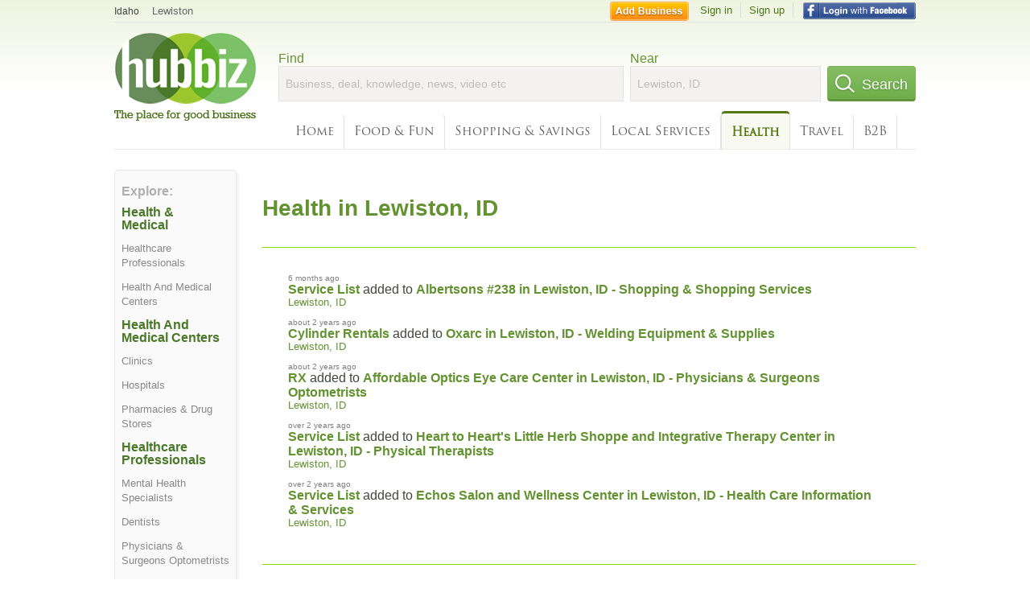

--- FILE ---
content_type: text/html; charset=utf-8
request_url: https://hub.biz/Lewiston-ID/sec/health
body_size: 7026
content:
<!doctype html>
<html xmlns="http://www.w3.org/1999/xhtml" xml:lang="en-us" lang="en-us" xmlns:og="http://opengraphprotocol.org/schema/" xmlns:fb="http://www.facebook.com/2008/fbml">
<head>
    <link rel="preload" href="https://use.typekit.net/pwy7yuk.js" as="script">
    <link rel="preconnect" href="https://fonts.gstatic.com" crossorigin>
    <script>
      (function(d) {
        let config = {
              kitId: 'pwy7yuk',
              scriptTimeout: 3000
            },
            h=d.documentElement,t=setTimeout(function(){h.className=h.className.replace(/\bwf-loading\b/g,"")+" wf-inactive";},config.scriptTimeout),tk=d.createElement("script"),f=false,s=d.getElementsByTagName("script")[0],a;h.className+=" wf-loading";tk.src='//use.typekit.net/'+config.kitId+'.js';tk.async=true;tk.onload=tk.onreadystatechange=function(){a=this.readyState;if(f||a&&a!="complete"&&a!="loaded")return;f=true;clearTimeout(t);try{Typekit.load(config)}catch(e){}};s.parentNode.insertBefore(tk,s)
      })(document);
    </script>
  <style>
    * {
      margin: 0;
      padding: 0;
    }
    html, body, div, span, applet, object, iframe, h1, h2, h3, h4, h5, h6, p, blockquote, pre, a, abbr, acronym, address, big, cite, code, del, dfn, em, font, img, ins, kbd, q, s, samp, small, strike, strong, sub, sup, tt, var, dl, dt, dd, ol, ul, li, fieldset, form, label, legend, table, caption, tbody, tfoot, thead, tr, th, td {
      border: 0;
      outline: 0;
      font-weight: inherit;
      font-style: inherit;
      font-size: 100%;
      font-family: inherit;
      vertical-align: baseline;
    }
    body {
      font-family: Roboto, sans-serif, Arial, Helvetica;
      font-size:0.78em;
    }
    .wf-loading body {
      font-family: Helvetica, Arial, sans-serif !important;
    }
  </style>
  <link rel="stylesheet" href="https://hubbiz.net/assets/application-59aa835d4ec6b6490ee25f29990f297ef5b00b74f6aedbe20fe0ed5885ace86b.css" media="screen" />    <meta http-equiv="content-type" content="text/html; charset=utf-8"/>
  <meta http-equiv="content-language" content="en-us" />
  <meta name="viewport" content="width=device-width, initial-scale=1, user-scalable=1, shrink-to-fit=no">
  
<script type="text/javascript">
  var PreHbz=PreHbz||{toRunStack:[],ran:!1,onStart:function(t){this.ran?t():this.toRunStack.push(t)}};
  var Hubbiz = Hubbiz || {};
  window._sf_startpt=(new Date()).getTime();
  window.__errorsEvents = window.__errorsEvents || [];
  window.__errorSent = false;
  window.__errG = window.__errG || [];
  window.addEventListener("error", (e) => {
    const m = 'BE: ' + e.message + ' ' + e.filename + ':' + e.lineno + ':' + e.colno + "\n" + e.stack;
    __errorsEvents.push(m); __errG.push(m);
  });
  window.site_domain = 'hub.biz';
  window.__HubbizProtocol = 'https://';
  window.__runOptions = {
    traceId: 'ac091c9ed0070633e70b1c8b125b3443',
    spanId: '60c0625be13b8748',
    sampled: false,
    name: 'FrontendProduction',
    version: 'd760eb727'
  };
  window.__apmLabels = [['mobile', ''], ['be', 'backend_ok_bot']];
  window.__rumTName = 'home#section';
  window.__HubbizAppEnv = 'production';
  window._hbzEvents = window._hbzEvents || [];
  window.google_map = 'AIzaSyAJ7E_Dk5us1l2SD4a0B1Mhj10SsxJzTQg';
</script>
  <title>Health Business Search &amp;amp; Directory in Lewiston, ID | Hubbiz</title>
  <meta name="description" content="Keep up with tips and advice from your trusted local businesses in Lewiston, ID. Find blogs and listing from Doctors, Hospitals, Dentists, Pharmacies,..." />
  <base href="https://hub.biz" />
  <meta name="format-detection" content="telephone=no"/>
  
  <meta name="csrf-param" content="authenticity_token" />
<meta name="csrf-token" content="w8-wJqsC7JHC-j3-S7kBWJ99JIdLwYGkrBYqXst3Jh6iv8yNir1VJloWzuagBpeV6ZFAdlJwakO9viNiHc1_2g" />  <link rel="canonical" href="https://hub.biz/Lewiston-ID/sec/health">
  <link rel="shortcut icon" href="https://hubbiz.net/images/favicon.ico" />
  <meta name="theme-color" content="#dfedb7">
  <meta http-equiv='content-language' content="en-us">
  <script>window.google_analytics_uacct = "UA-18725618-1";</script>
<script src="https://hubbiz.net/assets/libs-0d723d3da57d1b1784fa1da02bde441f4075df9d55bff43054722abdd39be4e1.js" defer="defer"></script><script src="https://hubbiz.net/assets/libs_1-09b7874bd20036ee727971d60cd797b60c3dbc23f1b4b7a36c1e04aadd05c83f.js" defer="defer"></script><script src="https://hubbiz.net/assets/libs_2-680b3096df9edd12ab871378d8cb27397102886961ac0ab070ab06864a0ff73f.js" defer="defer"></script><script src="https://hubbiz.net/assets/application-8ebcb35400847ead0b46dcb69834ccb257ba7518bcecff2caed4eb42df18e513.js" defer="defer"></script><script src="https://hubbiz.net/assets/packery.pkgd.min-c04747e4f2c95a5ef755ef0444108b2f3f941a6ffa6b6481e96f849f339c5e35.js" defer="defer"></script>  <script src="https://hubbiz.net/assets/search_box-598c590128f23f6d0f2621d12e26329e7529f3666c1283c4c6cd87a1926b1522.js" defer="defer"></script>    <link rel="stylesheet" href="https://hubbiz.net/assets/desktop/three-column-3c4d42eceeaf7798112e515b42311e63a9c00051ae14373e621f1d5aba56d785.css" media="screen" />
</head>
<body>
<header id="big_header">
  <div id="header_container">
    <nav id="top-header">
      <div class="wrap-header-left">
        <div class="h_bc_container">
          <div class="h_bc">
            <div itemscope itemtype="https://schema.org/BreadcrumbList">
              <div class="h_current_loc" itemprop="itemListElement" itemscope itemtype="https://schema.org/ListItem">
                <meta itemprop="position" content="1" />
                <div class="h_city h_def_location">
                  <a href="https://hub.biz/id/" itemprop="item"><span itemprop="name">Idaho</span></a>
                </div>
              </div>
                <div class="h_current_cat" itemprop="itemListElement" itemscope itemtype="https://schema.org/ListItem">
                  <meta itemprop="position" content="2" />
                  <a href="https://hub.biz/Lewiston-ID/" style="background-image:none;" class="h_cur_link" itemprop="item">
                    <span itemprop="name">Lewiston</span></a>
                </div>
            </div>
          </div>
        </div>
      </div> <!--  end wrap header left  -->
      <div class="wrap-header-right"> <!--  wrap header right  -->
        <div id="sel_recent">
        </div>
          <div id="h_signin">
            <a href="#"
               rel="nofollow"
               onclick="var fbwindow = window.open('https://hub.biz/connect_to_facebook?url='+location.href,'fbwindow','height=400,width=600');fbwindow.focus();return false;" class="facebook-login" id="hubbiz-facebook-login"></a>
            <a id="h_lsignup" rel="nofollow" href="https://hub.biz/users/sign_up?from=home_section">Sign up</a>
            <a id="h_lsignin" rel="nofollow" href="https://hub.biz/users/sign_in?from=home_section">Sign in</a>
            <a id="h_add_biz" rel="nofollow" href="https://hub.biz/business_registration/pick_domain?s=h-home-section">Add Business</a>
          </div>
      </div><!--  end wrap header right  -->
    </nav>
      <a href="https://hub.biz" class="logo" title="Hubbiz"></a>
      <div id="search-box" class="sb-params">
  <form action="https://hub.biz/Lewiston-ID/search" method="get">
    <div class="q-col">
      <label for="keyword">Find</label><input type="text" name="q"  id="keyword" placeholder="Business, deal, knowledge, news, video etc" />
    </div>
    <div class="n-col">
      <label for="near-input">Near</label><input type="text" id="near-input" class="near" name="near" placeholder="Lewiston, ID" value="">
    </div>
    <button id="home_s_send" type="submit" class="s-col"><span class="icon-h"></span>&nbsp;Search</button>
    <input type="hidden" class="default-location" value="Lewiston, ID">
      <input type="hidden" name="qf" value="home-section" id="qf">
    <input type="hidden" id="geo_id" name="geo_id">
  </form>
</div>

        <nav id="sections">
            <a href="https://hub.biz/Lewiston-ID/">Home</a>
            <a rel="nofollow" href="https://hub.biz/Lewiston-ID/sec/food_and_fun">Food &amp; Fun</a>
            <a rel="nofollow" href="https://hub.biz/Lewiston-ID/sec/shopping_and_savings">Shopping &amp; Savings</a>
            <a rel="nofollow" href="https://hub.biz/Lewiston-ID/sec/local_services">Local Services</a>
            <a class="current_section" href="https://hub.biz/Lewiston-ID/sec/health">Health</a>
            <a rel="nofollow" href="https://hub.biz/Lewiston-ID/sec/travel">Travel</a>
            <a rel="nofollow" href="https://hub.biz/Lewiston-ID/sec/business_to_business">B2B</a>
        </nav>
        <div class="clear"></div>
      <div class="clear"></div>
  </div>
</header>
<div id="body">

<div class='city-page'>
  <div class='explore-container'>
    <div class='explore'>
      <div class="sec-header">Explore:</div>
      <ul>
      </ul>

      <div id="category-wrapper">
          <div class='category item'>
              <div class="sec-header-1">Health &amp; Medical</div>
              <ul>
                  <li>
                    <a href="https://hub.biz/Lewiston-ID/Healthcare-Professionals">Healthcare Professionals</a>
                  </li>
                  <li>
                    <a href="https://hub.biz/Lewiston-ID/Health-And-Medical-Centers">Health And Medical Centers</a>
                  </li>
              </ul>
          </div>
          <div class='category item'>
              <div class="sec-header-1">Health And Medical Centers</div>
              <ul>
                  <li>
                    <a href="https://hub.biz/Lewiston-ID/Clinics">Clinics</a>
                  </li>
                  <li>
                    <a href="https://hub.biz/Lewiston-ID/Hospitals">Hospitals</a>
                  </li>
                  <li>
                    <a href="https://hub.biz/Lewiston-ID/Pharmacies-Drug-Stores">Pharmacies &amp; Drug Stores</a>
                  </li>
              </ul>
          </div>
          <div class='category item'>
              <div class="sec-header-1">Healthcare Professionals</div>
              <ul>
                  <li>
                    <a href="https://hub.biz/Lewiston-ID/Mental-Health-Specialists">Mental Health Specialists</a>
                  </li>
                  <li>
                    <a href="https://hub.biz/Lewiston-ID/Dentists">Dentists</a>
                  </li>
                  <li>
                    <a href="https://hub.biz/Lewiston-ID/Physicians-Surgeons-Optometrists">Physicians &amp; Surgeons Optometrists</a>
                  </li>
                  <li>
                    <a href="https://hub.biz/Lewiston-ID/Physical-Therapists">Physical Therapists</a>
                  </li>
                  <li>
                    <a href="https://hub.biz/Lewiston-ID/Chiropractor">Chiropractor</a>
                  </li>
                  <li>
                    <a href="https://hub.biz/Lewiston-ID/Physicians-Surgeons-Pediatrics">Physicians &amp; Surgeons Pediatrics</a>
                  </li>
                  <li>
                    <a href="https://hub.biz/Lewiston-ID/Physicians-Surgeons-Family-Practice">Physicians &amp; Surgeons Family Practice</a>
                  </li>
                  <li>
                    <a href="https://hub.biz/Lewiston-ID/Opticians">Opticians</a>
                  </li>
              </ul>
          </div>
      </div>

    </div>
  </div>

  <div class='middle'>
    <header class="city">
      <div class="header-wrap">
        <h1 class="loc-header">Health in Lewiston, ID</h1>
      </div>
    </header>


    <div id="latest-updates">
    <ul class="latest-updates one-col"><li>
  <div class="created_at">6 months ago</div>
    <a class="obj_link" rel="nofollow" href="https://albertsons-id-4.hub.biz/app/service-list">Service List</a>
  added to <a class="biz" rel="nofollow" href="https://albertsons-id-4.hub.biz">Albertsons #238 in Lewiston, ID - Shopping &amp; Shopping Services</a>
    <p class="category">
        <a class="biz_city" rel="nofollow" href="https://hub.biz/Lewiston-ID/">Lewiston, ID</a>
    </p>
</li>
<li>
  <div class="created_at">about 2 years ago</div>
    <a class="obj_link" rel="nofollow" href="https://oxarc-lewiston.hub.biz">Cylinder Rentals</a>
  added to <a class="biz" rel="nofollow" href="https://oxarc-lewiston.hub.biz">Oxarc in Lewiston, ID - Welding Equipment &amp; Supplies</a>
    <p class="category">
        <a class="biz_city" rel="nofollow" href="https://hub.biz/Lewiston-ID/">Lewiston, ID</a>
    </p>
</li>
<li>
  <div class="created_at">about 2 years ago</div>
    <a class="obj_link" rel="nofollow" href="https://optics-affordable-id.hub.biz">RX</a>
  added to <a class="biz" rel="nofollow" href="https://optics-affordable-id.hub.biz">Affordable Optics Eye Care Center in Lewiston, ID - Physicians &amp; Surgeons Optometrists</a>
    <p class="category">
        <a class="biz_city" rel="nofollow" href="https://hub.biz/Lewiston-ID/">Lewiston, ID</a>
    </p>
</li>
<li>
  <div class="created_at">over 2 years ago</div>
    <a class="obj_link" rel="nofollow" href="https://heart-to-heart-s-little-herb-shoppe-and.hub.biz/app/service-list">Service List</a>
  added to <a class="biz" rel="nofollow" href="https://heart-to-heart-s-little-herb-shoppe-and.hub.biz">Heart to Heart&#39;s Little Herb Shoppe and Integrative Therapy Center in Lewiston, ID - Physical Therapists</a>
    <p class="category">
        <a class="biz_city" rel="nofollow" href="https://hub.biz/Lewiston-ID/">Lewiston, ID</a>
    </p>
</li>
<li>
  <div class="created_at">over 2 years ago</div>
    <a class="obj_link" rel="nofollow" href="https://echos-salon-and-wellness-center.hub.biz/app/service-list">Service List</a>
  added to <a class="biz" rel="nofollow" href="https://echos-salon-and-wellness-center.hub.biz">Echos Salon and Wellness Center in Lewiston, ID - Health Care Information &amp; Services</a>
    <p class="category">
        <a class="biz_city" rel="nofollow" href="https://hub.biz/Lewiston-ID/">Lewiston, ID</a>
    </p>
</li>
</ul>
</div>

    <div class="trending">
  <h2 class="city-section">Trending Businesses:</h2>
  <ul>
      <li><a href="https://peak-performance-physical-therapy-id.hub.biz">Peak Performance Physical Therapy in Lewiston, ID Physical Therapists</a></li>
      <li><a href="https://kym-orthopedics.hub.biz">Kym Orthopedics in Lewiston, ID Physicians &amp; Surgeons Orthopedic Surgery</a></li>
      <li><a href="https://boyer-chiropractic-id-1.hub.biz">Boyer Chiropractic in LEWISTON, ID Chiropractor</a></li>
      <li><a href="https://klemp-optometry.hub.biz">Klemp Optometry in LEWISTON, ID Physicians &amp; Surgeons Optometrists</a></li>
      <li><a href="https://gem-state-endoscopy.hub.biz">Gem State Endoscopy in Lewiston, ID Physicians &amp; Surgeons Gastroenterology</a></li>
      <li><a href="https://boyer-thomas-r-dr.hub.biz">Boyer Thomas R Dr in LEWISTON, ID Chiropractor</a></li>
      <li><a href="https://a-compassionate-care.hub.biz">A Compassionate Care in LEWISTON, ID Home Health Care Service</a></li>
      <li><a href="https://family-home-care-and-hospice-id.hub.biz">Family Home Care And Hospice in Lewiston, ID Home Health Care Service</a></li>
      <li><a href="https://st-joseph-regional-medical-center-id-49.hub.biz">St. Joseph Regional Medical Center - Patient Accounts Insurance Billing - Rehabilitation Services Pt-Ot Speech Pediatric in Lewiston, ID Physicians &amp; Surgeons</a></li>
      <li><a href="https://kelly-m-landle-pa-c-id.hub.biz">Kelly M Landle PA- C in Lewiston, ID Physicians &amp; Surgeons</a></li>
      <li><a href="https://klein-elwin-dr-nd.hub.biz">Klein Elwin Dr ND in LEWISTON, ID Physicians &amp; Surgeons Naturopathic Medicine</a></li>
      <li><a href="https://wilkinson-orthodontics-id.hub.biz">Wilkinson Orthodontics in Lewiston, ID Dentists</a></li>
      <li><a href="https://snake-river-rehabilitation-counseling-id-2.hub.biz">Snake River Rehabilitation in Lewiston, ID Rehabilitation Products &amp; Services</a></li>
      <li><a href="https://lewis-clark-gastroenterology.hub.biz">Lewis Clark Endoscopy in Lewiston, ID Physicians &amp; Surgeons Gastroenterology</a></li>
      <li><a href="https://lewiston-va-clinic.hub.biz">Lewiston VA Clinic in Lewiston, ID Clinics</a></li>
      <li><a href="https://lewiston-optical-id.hub.biz">Lewiston Optical in Lewiston, ID Opticians</a></li>
      <li><a href="https://valley-medical-center-id-76.hub.biz">Valley Medical Center - Physicians - Arnzen Barbara Pa in Lewiston, ID Health And Medical Centers</a></li>
      <li><a href="https://phoenix-radiology-pllc.hub.biz">Phoenix Radiology Pllc in Lewiston, ID Clinics</a></li>
      <li><a href="https://ortho-pro-id-1.hub.biz">Ortho Pro in Lewiston, ID Orthopedic Shoes</a></li>
      <li><a href="https://kmart-store-id.hub.biz">Kmart in Lewiston, ID Department Stores, By Name</a></li>
      <li><a href="https://martinson-insurance.hub.biz">Martinson Insurance Agency in Lewiston, ID Health Care Plans</a></li>
      <li><a href="https://pirie-jennifer-od.hub.biz">Jennifer Pirie Od in Lewiston, ID Physicians &amp; Surgeons Optometrists</a></li>
      <li><a href="https://seuberts-quality-home-care-id-9.hub.biz">Seubert&#39;s Quality Home Care in Lewiston, ID Home Health Care Service</a></li>
      <li><a href="https://wilson-dan-r-dds-id-1.hub.biz">Dan R Wilson DDS in Lewiston, ID Dental Bonding &amp; Cosmetic Dentistry</a></li>
      <li><a href="https://neurosurgery-spine-care.hub.biz">Neurosurgery &amp; Spine Care in Lewiston, ID Physicians &amp; Surgeons</a></li>
      <li><a href="https://beth-blankenship-pa-c.hub.biz">Beth Blankenship PA- C in Lewiston, ID Physicians &amp; Surgeons</a></li>
      <li><a href="https://snake-river-community-clinic.hub.biz">Snake River Community Clinic in Lewiston, ID Physicians &amp; Surgeons</a></li>
      <li><a href="https://dr-hill-t-william-md-facs-lewiston.hub.biz">Hill T William MD Facs in Lewiston, ID Physicians &amp; Surgeons</a></li>
      <li><a href="https://st-joseph-medical-group-id.hub.biz">St Joseph Medical Group - Neurology in Lewiston, ID Physicians &amp; Surgeons</a></li>
      <li><a href="https://carolyn-spurling-pt.hub.biz">Carolyn Spurling PT in Lewiston, ID Physical Therapists</a></li>
      <li><a href="https://oral-facial-surgery-lewiston.hub.biz">Oral &amp; Facial Surgery in Lewiston, ID Dentists - Oral &amp; Maxillofacial Surgeons</a></li>
      <li><a href="https://pant-sushma.hub.biz">Pant Sushma - St Joseph Regional Cancer Center - St Joseph Regional Cancer Center in Lewiston, ID Physicians &amp; Surgeons</a></li>
      <li><a href="https://aspen-dental-id.hub.biz">Aspen Dental in Lewiston, ID Dentists</a></li>
      <li><a href="https://st-joseph-regional-cancer-center.hub.biz">ST Joseph Cancer Center in LEWISTON, ID Physicians &amp; Surgeons Oncology</a></li>
      <li><a href="https://bryden-dental-center-id.hub.biz">Bryden Dental Center in Lewiston, ID Dentists</a></li>
      <li><a href="https://eastgate-chiropractic-massage-center.hub.biz">Eastgate Chiropractic &amp; Massage Center in LEWISTON, ID Chiropractor</a></li>
      <li><a href="https://natasha-v-demattos-md.hub.biz">Natasha V Demattos MD in Lewiston, ID Physicians &amp; Surgeons Neurology</a></li>
  </ul>
</div>

  </div>
</div>



<div class="clear"></div>
</div>
<script type="text/javascript">
  var _hbz_log = _hbz_log || {};
  _hbz_log.user_id = '0';
  _hbz_log.k1 = '7182c89b-b22e-4691-9771-bbd7cd024881';
  _hbz_log.req_id = 'hz-f8d60667-6e13-4d0a-b4bc-7bc537c1b8be';
  _hbz_log.pt = 'home_section';
  _hbz_log.c = 'Lewiston';
  _hbz_log.stt = 'ID';
  _hbz_log.xid = 0;
</script>
<footer>
<div id="footer">
  <div id="footer_inner">
    <div class="clear"></div>
    <div class="logo-footer"><a href="https://hub.biz" rel="nofollow"><img alt="Home Hubbiz" src="https://hubbiz.net/images/logo-footer.png" width="80" height="40"></a></div>
    <p id="bottom_links">Copyright &copy; 2011-2026 <a href="https://hub.biz" rel="nofollow">Hubbiz ®</a>
      | <a href="https://hub.biz/contact" class="open-feedback" rel="nofollow">Contact Hubbiz</a>
      | <a href="https://hub.biz/c/terms-of-use" rel="nofollow">Terms of Use</a>
      | <a href="https://hub.biz/c/privacy-policy" rel="nofollow">Privacy Policy</a>
      | <a href="http://www.facebook.com/hubbiz" rel="nofollow" target="_blank">Facebook</a>
      | <a href="http://www.twitter.com/hubbiz" rel="nofollow" target="_blank">Twitter</a>
    </p>
    <a class="ico up scrollto" rel="nofollow" href="#"></a>
  </div>
</div>

</footer><script>window.__fb_app_id = '121331527916049';</script>

<input type="hidden" name="selected_counter" id="selected_counter" value="0" />
<script>
  PreHbz.onStart(
      function() {
        const defaultParams = { user_id: '0', visitor_id: '4' };
        if (Hubbiz && Hubbiz.Analytics && Hubbiz.Analytics.defaultParams) $.extend(Hubbiz.Analytics.defaultParams, defaultParams);
        if (Hbz && Hbz.defaultParamsEvents) $.extend(Hbz.defaultParamsEvents, defaultParams);
      }
  );
</script>
<div id="container_temporary_list" class="add_to_list_container">
  <div class="list_cont_in"></div>
</div>
<script>
  window.addEventListener("load", function() {
    const head = document.head;
    const link = document.createElement("link");
    link.type = "text/css";
    link.rel = "stylesheet";
    link.href = 'https://hubbiz.net/assets/application-non-critical-53ad4769e6dd2de75902d3170c529be799b9cbbf4f8999ff65aeaf4252e9ce9b.css';
    head.appendChild(link);
  });
</script>
<link rel="stylesheet" href="https://hubbiz.net/assets/mobile/signup-form-d03858347da72840ab6d2c83f6403ed89bbde25f5a9df32fa5c51fe18d9c22a5.css" media="screen" /><script src="https://hubbiz.net/assets/post_hbz-9f8a46bb2a9c3d142b868f60f8007625cd98de761ff6ab4926e8b623e00912b4.js" defer="defer"></script></body>
</html>
